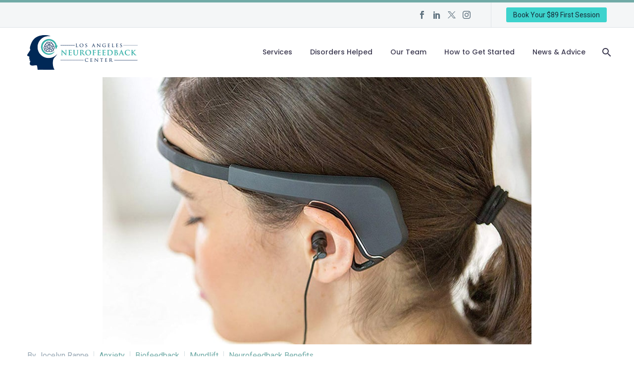

--- FILE ---
content_type: text/xml
request_url: https://radar.snitcher.com/tracker/event
body_size: 331
content:
<?xml version="1.0"?><SendMessageResponse xmlns="http://queue.amazonaws.com/doc/2012-11-05/"><SendMessageResult><MessageId>f93381b0-326d-4d22-b466-79245373e7bc</MessageId><MD5OfMessageBody>7c5d784b9b3874683896513df9a1cee6</MD5OfMessageBody><MD5OfMessageAttributes>bd236308e01d32daebba8f56a8fa72bd</MD5OfMessageAttributes></SendMessageResult><ResponseMetadata><RequestId>7be3b169-d4c7-59aa-b44e-d08e41087875</RequestId></ResponseMetadata></SendMessageResponse>